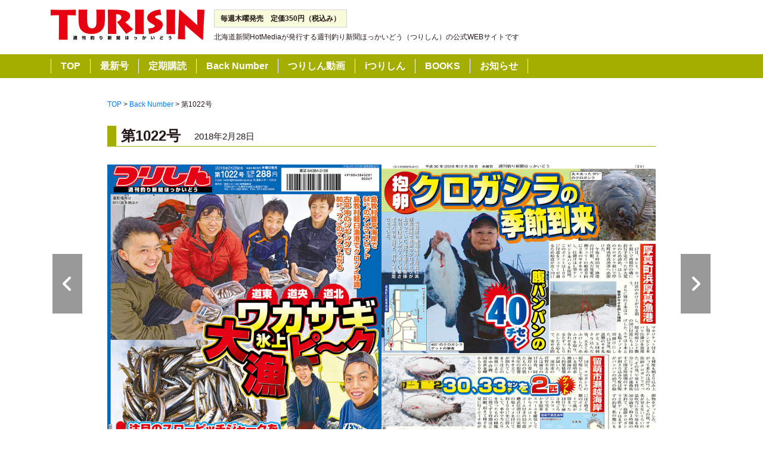

--- FILE ---
content_type: text/html; charset=UTF-8
request_url: https://turisin.jp/backnumber/backnumber-2223/
body_size: 13787
content:
<!DOCTYPE html>
<html dir="ltr" lang="ja" prefix="og: https://ogp.me/ns#">
<head>
	<meta charset="UTF-8">
	<meta http-equiv="X-UA-Compatible" content="IE=edge">
	<meta name="viewport" content="width=device-width, initial-scale=1.0">
	<title>第1022号 | つりしん</title>

		<!-- All in One SEO 4.7.5.1 - aioseo.com -->
		<meta name="description" content="主な記事●釧路市阿寒湖／氷上ワカサギいい人500匹の好釣果●砂川遊水地／氷上ワカサギ3ケタ超え●釧路市阿寒湖／" />
		<meta name="robots" content="max-image-preview:large" />
		<link rel="canonical" href="https://turisin.jp/backnumber/backnumber-2223/" />
		<meta name="generator" content="All in One SEO (AIOSEO) 4.7.5.1" />
		<meta property="og:locale" content="ja_JP" />
		<meta property="og:site_name" content="つりしん | 週刊釣り新聞ほっかいどう（つりしん）の公式ウェブサイトです" />
		<meta property="og:type" content="article" />
		<meta property="og:title" content="第1022号 | つりしん" />
		<meta property="og:description" content="主な記事●釧路市阿寒湖／氷上ワカサギいい人500匹の好釣果●砂川遊水地／氷上ワカサギ3ケタ超え●釧路市阿寒湖／" />
		<meta property="og:url" content="https://turisin.jp/backnumber/backnumber-2223/" />
		<meta property="article:published_time" content="2018-02-27T21:07:00+00:00" />
		<meta property="article:modified_time" content="2023-01-12T08:30:06+00:00" />
		<meta name="twitter:card" content="summary" />
		<meta name="twitter:title" content="第1022号 | つりしん" />
		<meta name="twitter:description" content="主な記事●釧路市阿寒湖／氷上ワカサギいい人500匹の好釣果●砂川遊水地／氷上ワカサギ3ケタ超え●釧路市阿寒湖／" />
		<script type="application/ld+json" class="aioseo-schema">
			{"@context":"https:\/\/schema.org","@graph":[{"@type":"BreadcrumbList","@id":"https:\/\/turisin.jp\/backnumber\/backnumber-2223\/#breadcrumblist","itemListElement":[{"@type":"ListItem","@id":"https:\/\/turisin.jp\/#listItem","position":1,"name":"\u5bb6","item":"https:\/\/turisin.jp\/","nextItem":"https:\/\/turisin.jp\/backnumber\/backnumber-2223\/#listItem"},{"@type":"ListItem","@id":"https:\/\/turisin.jp\/backnumber\/backnumber-2223\/#listItem","position":2,"name":"\u7b2c1022\u53f7","previousItem":"https:\/\/turisin.jp\/#listItem"}]},{"@type":"Organization","@id":"https:\/\/turisin.jp\/#organization","name":"\u3064\u308a\u3057\u3093","description":"\u9031\u520a\u91e3\u308a\u65b0\u805e\u307b\u3063\u304b\u3044\u3069\u3046\uff08\u3064\u308a\u3057\u3093\uff09\u306e\u516c\u5f0f\u30a6\u30a7\u30d6\u30b5\u30a4\u30c8\u3067\u3059","url":"https:\/\/turisin.jp\/"},{"@type":"WebPage","@id":"https:\/\/turisin.jp\/backnumber\/backnumber-2223\/#webpage","url":"https:\/\/turisin.jp\/backnumber\/backnumber-2223\/","name":"\u7b2c1022\u53f7 | \u3064\u308a\u3057\u3093","description":"\u4e3b\u306a\u8a18\u4e8b\u25cf\u91e7\u8def\u5e02\u963f\u5bd2\u6e56\uff0f\u6c37\u4e0a\u30ef\u30ab\u30b5\u30ae\u3044\u3044\u4eba500\u5339\u306e\u597d\u91e3\u679c\u25cf\u7802\u5ddd\u904a\u6c34\u5730\uff0f\u6c37\u4e0a\u30ef\u30ab\u30b5\u30ae3\u30b1\u30bf\u8d85\u3048\u25cf\u91e7\u8def\u5e02\u963f\u5bd2\u6e56\uff0f","inLanguage":"ja","isPartOf":{"@id":"https:\/\/turisin.jp\/#website"},"breadcrumb":{"@id":"https:\/\/turisin.jp\/backnumber\/backnumber-2223\/#breadcrumblist"},"image":{"@type":"ImageObject","url":"https:\/\/turisin.jp\/wp-content\/uploads\/2022\/11\/1022_1.jpg","@id":"https:\/\/turisin.jp\/backnumber\/backnumber-2223\/#mainImage","width":1000,"height":1106},"primaryImageOfPage":{"@id":"https:\/\/turisin.jp\/backnumber\/backnumber-2223\/#mainImage"},"datePublished":"2018-02-28T06:07:00+09:00","dateModified":"2023-01-12T17:30:06+09:00"},{"@type":"WebSite","@id":"https:\/\/turisin.jp\/#website","url":"https:\/\/turisin.jp\/","name":"\u3064\u308a\u3057\u3093","description":"\u9031\u520a\u91e3\u308a\u65b0\u805e\u307b\u3063\u304b\u3044\u3069\u3046\uff08\u3064\u308a\u3057\u3093\uff09\u306e\u516c\u5f0f\u30a6\u30a7\u30d6\u30b5\u30a4\u30c8\u3067\u3059","inLanguage":"ja","publisher":{"@id":"https:\/\/turisin.jp\/#organization"}}]}
		</script>
		<!-- All in One SEO -->


<!-- Google Tag Manager for WordPress by gtm4wp.com -->
<script data-cfasync="false" data-pagespeed-no-defer>
	var gtm4wp_datalayer_name = "dataLayer";
	var dataLayer = dataLayer || [];
</script>
<!-- End Google Tag Manager for WordPress by gtm4wp.com --><link rel='dns-prefetch' href='//static.addtoany.com' />
<link rel='dns-prefetch' href='//ajax.googleapis.com' />
<link rel='dns-prefetch' href='//code.jquery.com' />
<link rel='dns-prefetch' href='//cdnjs.cloudflare.com' />
<link rel="alternate" title="oEmbed (JSON)" type="application/json+oembed" href="https://turisin.jp/wp-json/oembed/1.0/embed?url=https%3A%2F%2Fturisin.jp%2Fbacknumber%2Fbacknumber-2223%2F" />
<link rel="alternate" title="oEmbed (XML)" type="text/xml+oembed" href="https://turisin.jp/wp-json/oembed/1.0/embed?url=https%3A%2F%2Fturisin.jp%2Fbacknumber%2Fbacknumber-2223%2F&#038;format=xml" />
<style id='wp-img-auto-sizes-contain-inline-css' type='text/css'>
img:is([sizes=auto i],[sizes^="auto," i]){contain-intrinsic-size:3000px 1500px}
/*# sourceURL=wp-img-auto-sizes-contain-inline-css */
</style>
<style id='wp-emoji-styles-inline-css' type='text/css'>

	img.wp-smiley, img.emoji {
		display: inline !important;
		border: none !important;
		box-shadow: none !important;
		height: 1em !important;
		width: 1em !important;
		margin: 0 0.07em !important;
		vertical-align: -0.1em !important;
		background: none !important;
		padding: 0 !important;
	}
/*# sourceURL=wp-emoji-styles-inline-css */
</style>
<style id='wp-block-library-inline-css' type='text/css'>
:root{--wp-block-synced-color:#7a00df;--wp-block-synced-color--rgb:122,0,223;--wp-bound-block-color:var(--wp-block-synced-color);--wp-editor-canvas-background:#ddd;--wp-admin-theme-color:#007cba;--wp-admin-theme-color--rgb:0,124,186;--wp-admin-theme-color-darker-10:#006ba1;--wp-admin-theme-color-darker-10--rgb:0,107,160.5;--wp-admin-theme-color-darker-20:#005a87;--wp-admin-theme-color-darker-20--rgb:0,90,135;--wp-admin-border-width-focus:2px}@media (min-resolution:192dpi){:root{--wp-admin-border-width-focus:1.5px}}.wp-element-button{cursor:pointer}:root .has-very-light-gray-background-color{background-color:#eee}:root .has-very-dark-gray-background-color{background-color:#313131}:root .has-very-light-gray-color{color:#eee}:root .has-very-dark-gray-color{color:#313131}:root .has-vivid-green-cyan-to-vivid-cyan-blue-gradient-background{background:linear-gradient(135deg,#00d084,#0693e3)}:root .has-purple-crush-gradient-background{background:linear-gradient(135deg,#34e2e4,#4721fb 50%,#ab1dfe)}:root .has-hazy-dawn-gradient-background{background:linear-gradient(135deg,#faaca8,#dad0ec)}:root .has-subdued-olive-gradient-background{background:linear-gradient(135deg,#fafae1,#67a671)}:root .has-atomic-cream-gradient-background{background:linear-gradient(135deg,#fdd79a,#004a59)}:root .has-nightshade-gradient-background{background:linear-gradient(135deg,#330968,#31cdcf)}:root .has-midnight-gradient-background{background:linear-gradient(135deg,#020381,#2874fc)}:root{--wp--preset--font-size--normal:16px;--wp--preset--font-size--huge:42px}.has-regular-font-size{font-size:1em}.has-larger-font-size{font-size:2.625em}.has-normal-font-size{font-size:var(--wp--preset--font-size--normal)}.has-huge-font-size{font-size:var(--wp--preset--font-size--huge)}.has-text-align-center{text-align:center}.has-text-align-left{text-align:left}.has-text-align-right{text-align:right}.has-fit-text{white-space:nowrap!important}#end-resizable-editor-section{display:none}.aligncenter{clear:both}.items-justified-left{justify-content:flex-start}.items-justified-center{justify-content:center}.items-justified-right{justify-content:flex-end}.items-justified-space-between{justify-content:space-between}.screen-reader-text{border:0;clip-path:inset(50%);height:1px;margin:-1px;overflow:hidden;padding:0;position:absolute;width:1px;word-wrap:normal!important}.screen-reader-text:focus{background-color:#ddd;clip-path:none;color:#444;display:block;font-size:1em;height:auto;left:5px;line-height:normal;padding:15px 23px 14px;text-decoration:none;top:5px;width:auto;z-index:100000}html :where(.has-border-color){border-style:solid}html :where([style*=border-top-color]){border-top-style:solid}html :where([style*=border-right-color]){border-right-style:solid}html :where([style*=border-bottom-color]){border-bottom-style:solid}html :where([style*=border-left-color]){border-left-style:solid}html :where([style*=border-width]){border-style:solid}html :where([style*=border-top-width]){border-top-style:solid}html :where([style*=border-right-width]){border-right-style:solid}html :where([style*=border-bottom-width]){border-bottom-style:solid}html :where([style*=border-left-width]){border-left-style:solid}html :where(img[class*=wp-image-]){height:auto;max-width:100%}:where(figure){margin:0 0 1em}html :where(.is-position-sticky){--wp-admin--admin-bar--position-offset:var(--wp-admin--admin-bar--height,0px)}@media screen and (max-width:600px){html :where(.is-position-sticky){--wp-admin--admin-bar--position-offset:0px}}

/*# sourceURL=wp-block-library-inline-css */
</style><style id='global-styles-inline-css' type='text/css'>
:root{--wp--preset--aspect-ratio--square: 1;--wp--preset--aspect-ratio--4-3: 4/3;--wp--preset--aspect-ratio--3-4: 3/4;--wp--preset--aspect-ratio--3-2: 3/2;--wp--preset--aspect-ratio--2-3: 2/3;--wp--preset--aspect-ratio--16-9: 16/9;--wp--preset--aspect-ratio--9-16: 9/16;--wp--preset--color--black: #000000;--wp--preset--color--cyan-bluish-gray: #abb8c3;--wp--preset--color--white: #ffffff;--wp--preset--color--pale-pink: #f78da7;--wp--preset--color--vivid-red: #cf2e2e;--wp--preset--color--luminous-vivid-orange: #ff6900;--wp--preset--color--luminous-vivid-amber: #fcb900;--wp--preset--color--light-green-cyan: #7bdcb5;--wp--preset--color--vivid-green-cyan: #00d084;--wp--preset--color--pale-cyan-blue: #8ed1fc;--wp--preset--color--vivid-cyan-blue: #0693e3;--wp--preset--color--vivid-purple: #9b51e0;--wp--preset--gradient--vivid-cyan-blue-to-vivid-purple: linear-gradient(135deg,rgb(6,147,227) 0%,rgb(155,81,224) 100%);--wp--preset--gradient--light-green-cyan-to-vivid-green-cyan: linear-gradient(135deg,rgb(122,220,180) 0%,rgb(0,208,130) 100%);--wp--preset--gradient--luminous-vivid-amber-to-luminous-vivid-orange: linear-gradient(135deg,rgb(252,185,0) 0%,rgb(255,105,0) 100%);--wp--preset--gradient--luminous-vivid-orange-to-vivid-red: linear-gradient(135deg,rgb(255,105,0) 0%,rgb(207,46,46) 100%);--wp--preset--gradient--very-light-gray-to-cyan-bluish-gray: linear-gradient(135deg,rgb(238,238,238) 0%,rgb(169,184,195) 100%);--wp--preset--gradient--cool-to-warm-spectrum: linear-gradient(135deg,rgb(74,234,220) 0%,rgb(151,120,209) 20%,rgb(207,42,186) 40%,rgb(238,44,130) 60%,rgb(251,105,98) 80%,rgb(254,248,76) 100%);--wp--preset--gradient--blush-light-purple: linear-gradient(135deg,rgb(255,206,236) 0%,rgb(152,150,240) 100%);--wp--preset--gradient--blush-bordeaux: linear-gradient(135deg,rgb(254,205,165) 0%,rgb(254,45,45) 50%,rgb(107,0,62) 100%);--wp--preset--gradient--luminous-dusk: linear-gradient(135deg,rgb(255,203,112) 0%,rgb(199,81,192) 50%,rgb(65,88,208) 100%);--wp--preset--gradient--pale-ocean: linear-gradient(135deg,rgb(255,245,203) 0%,rgb(182,227,212) 50%,rgb(51,167,181) 100%);--wp--preset--gradient--electric-grass: linear-gradient(135deg,rgb(202,248,128) 0%,rgb(113,206,126) 100%);--wp--preset--gradient--midnight: linear-gradient(135deg,rgb(2,3,129) 0%,rgb(40,116,252) 100%);--wp--preset--font-size--small: 13px;--wp--preset--font-size--medium: 20px;--wp--preset--font-size--large: 36px;--wp--preset--font-size--x-large: 42px;--wp--preset--spacing--20: 0.44rem;--wp--preset--spacing--30: 0.67rem;--wp--preset--spacing--40: 1rem;--wp--preset--spacing--50: 1.5rem;--wp--preset--spacing--60: 2.25rem;--wp--preset--spacing--70: 3.38rem;--wp--preset--spacing--80: 5.06rem;--wp--preset--shadow--natural: 6px 6px 9px rgba(0, 0, 0, 0.2);--wp--preset--shadow--deep: 12px 12px 50px rgba(0, 0, 0, 0.4);--wp--preset--shadow--sharp: 6px 6px 0px rgba(0, 0, 0, 0.2);--wp--preset--shadow--outlined: 6px 6px 0px -3px rgb(255, 255, 255), 6px 6px rgb(0, 0, 0);--wp--preset--shadow--crisp: 6px 6px 0px rgb(0, 0, 0);}:root { --wp--style--global--content-size: 920px;--wp--style--global--wide-size: 1000px; }:where(body) { margin: 0; }.wp-site-blocks > .alignleft { float: left; margin-right: 2em; }.wp-site-blocks > .alignright { float: right; margin-left: 2em; }.wp-site-blocks > .aligncenter { justify-content: center; margin-left: auto; margin-right: auto; }:where(.is-layout-flex){gap: 0.5em;}:where(.is-layout-grid){gap: 0.5em;}.is-layout-flow > .alignleft{float: left;margin-inline-start: 0;margin-inline-end: 2em;}.is-layout-flow > .alignright{float: right;margin-inline-start: 2em;margin-inline-end: 0;}.is-layout-flow > .aligncenter{margin-left: auto !important;margin-right: auto !important;}.is-layout-constrained > .alignleft{float: left;margin-inline-start: 0;margin-inline-end: 2em;}.is-layout-constrained > .alignright{float: right;margin-inline-start: 2em;margin-inline-end: 0;}.is-layout-constrained > .aligncenter{margin-left: auto !important;margin-right: auto !important;}.is-layout-constrained > :where(:not(.alignleft):not(.alignright):not(.alignfull)){max-width: var(--wp--style--global--content-size);margin-left: auto !important;margin-right: auto !important;}.is-layout-constrained > .alignwide{max-width: var(--wp--style--global--wide-size);}body .is-layout-flex{display: flex;}.is-layout-flex{flex-wrap: wrap;align-items: center;}.is-layout-flex > :is(*, div){margin: 0;}body .is-layout-grid{display: grid;}.is-layout-grid > :is(*, div){margin: 0;}body{font-size: var(--wp--preset--font-size--small);padding-top: 0px;padding-right: 0px;padding-bottom: 0px;padding-left: 0px;}a:where(:not(.wp-element-button)){text-decoration: underline;}:root :where(.wp-element-button, .wp-block-button__link){background-color: #32373c;border-width: 0;color: #fff;font-family: inherit;font-size: inherit;font-style: inherit;font-weight: inherit;letter-spacing: inherit;line-height: inherit;padding-top: calc(0.667em + 2px);padding-right: calc(1.333em + 2px);padding-bottom: calc(0.667em + 2px);padding-left: calc(1.333em + 2px);text-decoration: none;text-transform: inherit;}.has-black-color{color: var(--wp--preset--color--black) !important;}.has-cyan-bluish-gray-color{color: var(--wp--preset--color--cyan-bluish-gray) !important;}.has-white-color{color: var(--wp--preset--color--white) !important;}.has-pale-pink-color{color: var(--wp--preset--color--pale-pink) !important;}.has-vivid-red-color{color: var(--wp--preset--color--vivid-red) !important;}.has-luminous-vivid-orange-color{color: var(--wp--preset--color--luminous-vivid-orange) !important;}.has-luminous-vivid-amber-color{color: var(--wp--preset--color--luminous-vivid-amber) !important;}.has-light-green-cyan-color{color: var(--wp--preset--color--light-green-cyan) !important;}.has-vivid-green-cyan-color{color: var(--wp--preset--color--vivid-green-cyan) !important;}.has-pale-cyan-blue-color{color: var(--wp--preset--color--pale-cyan-blue) !important;}.has-vivid-cyan-blue-color{color: var(--wp--preset--color--vivid-cyan-blue) !important;}.has-vivid-purple-color{color: var(--wp--preset--color--vivid-purple) !important;}.has-black-background-color{background-color: var(--wp--preset--color--black) !important;}.has-cyan-bluish-gray-background-color{background-color: var(--wp--preset--color--cyan-bluish-gray) !important;}.has-white-background-color{background-color: var(--wp--preset--color--white) !important;}.has-pale-pink-background-color{background-color: var(--wp--preset--color--pale-pink) !important;}.has-vivid-red-background-color{background-color: var(--wp--preset--color--vivid-red) !important;}.has-luminous-vivid-orange-background-color{background-color: var(--wp--preset--color--luminous-vivid-orange) !important;}.has-luminous-vivid-amber-background-color{background-color: var(--wp--preset--color--luminous-vivid-amber) !important;}.has-light-green-cyan-background-color{background-color: var(--wp--preset--color--light-green-cyan) !important;}.has-vivid-green-cyan-background-color{background-color: var(--wp--preset--color--vivid-green-cyan) !important;}.has-pale-cyan-blue-background-color{background-color: var(--wp--preset--color--pale-cyan-blue) !important;}.has-vivid-cyan-blue-background-color{background-color: var(--wp--preset--color--vivid-cyan-blue) !important;}.has-vivid-purple-background-color{background-color: var(--wp--preset--color--vivid-purple) !important;}.has-black-border-color{border-color: var(--wp--preset--color--black) !important;}.has-cyan-bluish-gray-border-color{border-color: var(--wp--preset--color--cyan-bluish-gray) !important;}.has-white-border-color{border-color: var(--wp--preset--color--white) !important;}.has-pale-pink-border-color{border-color: var(--wp--preset--color--pale-pink) !important;}.has-vivid-red-border-color{border-color: var(--wp--preset--color--vivid-red) !important;}.has-luminous-vivid-orange-border-color{border-color: var(--wp--preset--color--luminous-vivid-orange) !important;}.has-luminous-vivid-amber-border-color{border-color: var(--wp--preset--color--luminous-vivid-amber) !important;}.has-light-green-cyan-border-color{border-color: var(--wp--preset--color--light-green-cyan) !important;}.has-vivid-green-cyan-border-color{border-color: var(--wp--preset--color--vivid-green-cyan) !important;}.has-pale-cyan-blue-border-color{border-color: var(--wp--preset--color--pale-cyan-blue) !important;}.has-vivid-cyan-blue-border-color{border-color: var(--wp--preset--color--vivid-cyan-blue) !important;}.has-vivid-purple-border-color{border-color: var(--wp--preset--color--vivid-purple) !important;}.has-vivid-cyan-blue-to-vivid-purple-gradient-background{background: var(--wp--preset--gradient--vivid-cyan-blue-to-vivid-purple) !important;}.has-light-green-cyan-to-vivid-green-cyan-gradient-background{background: var(--wp--preset--gradient--light-green-cyan-to-vivid-green-cyan) !important;}.has-luminous-vivid-amber-to-luminous-vivid-orange-gradient-background{background: var(--wp--preset--gradient--luminous-vivid-amber-to-luminous-vivid-orange) !important;}.has-luminous-vivid-orange-to-vivid-red-gradient-background{background: var(--wp--preset--gradient--luminous-vivid-orange-to-vivid-red) !important;}.has-very-light-gray-to-cyan-bluish-gray-gradient-background{background: var(--wp--preset--gradient--very-light-gray-to-cyan-bluish-gray) !important;}.has-cool-to-warm-spectrum-gradient-background{background: var(--wp--preset--gradient--cool-to-warm-spectrum) !important;}.has-blush-light-purple-gradient-background{background: var(--wp--preset--gradient--blush-light-purple) !important;}.has-blush-bordeaux-gradient-background{background: var(--wp--preset--gradient--blush-bordeaux) !important;}.has-luminous-dusk-gradient-background{background: var(--wp--preset--gradient--luminous-dusk) !important;}.has-pale-ocean-gradient-background{background: var(--wp--preset--gradient--pale-ocean) !important;}.has-electric-grass-gradient-background{background: var(--wp--preset--gradient--electric-grass) !important;}.has-midnight-gradient-background{background: var(--wp--preset--gradient--midnight) !important;}.has-small-font-size{font-size: var(--wp--preset--font-size--small) !important;}.has-medium-font-size{font-size: var(--wp--preset--font-size--medium) !important;}.has-large-font-size{font-size: var(--wp--preset--font-size--large) !important;}.has-x-large-font-size{font-size: var(--wp--preset--font-size--x-large) !important;}
:where(.wp-block-columns.is-layout-flex){gap: 2em;}:where(.wp-block-columns.is-layout-grid){gap: 2em;}
/*# sourceURL=global-styles-inline-css */
</style>
<style id='core-block-supports-inline-css' type='text/css'>
.wp-container-core-columns-is-layout-9d6595d7{flex-wrap:nowrap;}
/*# sourceURL=core-block-supports-inline-css */
</style>

<link rel='stylesheet' id='fontawesome-css' href='https://cdnjs.cloudflare.com/ajax/libs/font-awesome/6.1.0/css/all.min.css' type='text/css' media='all' />
<link rel='stylesheet' id='bootstrap-css' href='https://cdnjs.cloudflare.com/ajax/libs/twitter-bootstrap/4.6.1/css/bootstrap.min.css' type='text/css' media='all' />
<link rel='stylesheet' id='turisin-style-css' href='https://turisin.jp/wp-content/themes/turisin-wp-theme/style.css?ver=1.2.1' type='text/css' media='all' />
<link rel='stylesheet' id='scrollbar-css' href='https://cdnjs.cloudflare.com/ajax/libs/malihu-custom-scrollbar-plugin/3.1.5/jquery.mCustomScrollbar.min.css?ver=1.2.1' type='text/css' media='all' />
<link rel='stylesheet' id='addtoany-css' href='https://turisin.jp/wp-content/plugins/add-to-any/addtoany.min.css?ver=1.16' type='text/css' media='all' />
<link rel='stylesheet' id='wp-block-image-css' href='https://turisin.jp/wp-includes/blocks/image/style.min.css?ver=6.9' type='text/css' media='all' />
<link rel='stylesheet' id='wp-block-image-theme-css' href='https://turisin.jp/wp-includes/blocks/image/theme.min.css?ver=6.9' type='text/css' media='all' />
<link rel='stylesheet' id='wp-block-columns-css' href='https://turisin.jp/wp-includes/blocks/columns/style.min.css?ver=6.9' type='text/css' media='all' />
<link rel='stylesheet' id='wp-block-paragraph-css' href='https://turisin.jp/wp-includes/blocks/paragraph/style.min.css?ver=6.9' type='text/css' media='all' />
<!--n2css--><script type="text/javascript" id="addtoany-core-js-before">
/* <![CDATA[ */
window.a2a_config=window.a2a_config||{};a2a_config.callbacks=[];a2a_config.overlays=[];a2a_config.templates={};a2a_localize = {
	Share: "共有",
	Save: "ブックマーク",
	Subscribe: "購読",
	Email: "メール",
	Bookmark: "ブックマーク",
	ShowAll: "すべて表示する",
	ShowLess: "小さく表示する",
	FindServices: "サービスを探す",
	FindAnyServiceToAddTo: "追加するサービスを今すぐ探す",
	PoweredBy: "Powered by",
	ShareViaEmail: "メールでシェアする",
	SubscribeViaEmail: "メールで購読する",
	BookmarkInYourBrowser: "ブラウザにブックマーク",
	BookmarkInstructions: "このページをブックマークするには、 Ctrl+D または \u2318+D を押下。",
	AddToYourFavorites: "お気に入りに追加",
	SendFromWebOrProgram: "任意のメールアドレスまたはメールプログラムから送信",
	EmailProgram: "メールプログラム",
	More: "詳細&#8230;",
	ThanksForSharing: "共有ありがとうございます !",
	ThanksForFollowing: "フォローありがとうございます !"
};


//# sourceURL=addtoany-core-js-before
/* ]]> */
</script>
<script type="text/javascript" defer src="https://static.addtoany.com/menu/page.js" id="addtoany-core-js"></script>
<script type="text/javascript" src="https://ajax.googleapis.com/ajax/libs/jquery/3.6.0/jquery.min.js" id="jquery-js"></script>
<script type="text/javascript" defer src="https://turisin.jp/wp-content/plugins/add-to-any/addtoany.min.js?ver=1.1" id="addtoany-jquery-js"></script>
<script type="text/javascript" src="https://code.jquery.com/ui/1.9.2/jquery-ui.js" id="jquery-ui-js"></script>
<script type="text/javascript" src="https://cdnjs.cloudflare.com/ajax/libs/date-fns/1.28.5/date_fns.min.js" id="date-fns-js"></script>
<script type="text/javascript" src="https://cdnjs.cloudflare.com/ajax/libs/malihu-custom-scrollbar-plugin/3.1.5/jquery.mCustomScrollbar.min.js?ver=1.2.1" id="scrollbar-js" async="async" data-wp-strategy="async"></script>
<script type="text/javascript" src="https://cdnjs.cloudflare.com/ajax/libs/autosize.js/5.0.1/autosize.min.js?ver=1.2.1" id="autosize-js" async="async" data-wp-strategy="async"></script>
<link rel="https://api.w.org/" href="https://turisin.jp/wp-json/" /><link rel="alternate" title="JSON" type="application/json" href="https://turisin.jp/wp-json/wp/v2/backnumber/2223" /><link rel="EditURI" type="application/rsd+xml" title="RSD" href="https://turisin.jp/xmlrpc.php?rsd" />
<meta name="generator" content="WordPress 6.9" />
<link rel='shortlink' href='https://turisin.jp/?p=2223' />

<!-- Google Tag Manager for WordPress by gtm4wp.com -->
<!-- GTM Container placement set to footer -->
<script data-cfasync="false" data-pagespeed-no-defer>
	var dataLayer_content = {"pagePostType":"backnumber","pagePostType2":"single-backnumber","pagePostAuthor":"つりしん 編集部"};
	dataLayer.push( dataLayer_content );
</script>
<script data-cfasync="false">
(function(w,d,s,l,i){w[l]=w[l]||[];w[l].push({'gtm.start':
new Date().getTime(),event:'gtm.js'});var f=d.getElementsByTagName(s)[0],
j=d.createElement(s),dl=l!='dataLayer'?'&l='+l:'';j.async=true;j.src=
'//www.googletagmanager.com/gtm.js?id='+i+dl;f.parentNode.insertBefore(j,f);
})(window,document,'script','dataLayer','GTM-KD2ZWF8');
</script>
<!-- End Google Tag Manager for WordPress by gtm4wp.com --><noscript><style>.lazyload[data-src]{display:none !important;}</style></noscript><style>.lazyload{background-image:none !important;}.lazyload:before{background-image:none !important;}</style><link rel="icon" href="https://turisin.jp/wp-content/uploads/2024/04/cropped-TURISIN_siteicon-32x32.png" sizes="32x32" />
<link rel="icon" href="https://turisin.jp/wp-content/uploads/2024/04/cropped-TURISIN_siteicon-192x192.png" sizes="192x192" />
<link rel="apple-touch-icon" href="https://turisin.jp/wp-content/uploads/2024/04/cropped-TURISIN_siteicon-180x180.png" />
<meta name="msapplication-TileImage" content="https://turisin.jp/wp-content/uploads/2024/04/cropped-TURISIN_siteicon-270x270.png" />
</head>
<body class="wp-singular backnumber-template-default single single-backnumber postid-2223 wp-theme-turisin-wp-theme" ontouchstart>
<div id="drawer" class="ly_drawer">
	<button id="drawer-close" class="ly_drawer_close" aria-label="閉じる"></button>
	<nav class="ly_drawerNav"><ul id="menu-primary" class="list-unstyled"><li id="menu-item-4225" class="menu-item menu-item-type-post_type menu-item-object-page menu-item-home menu-item-4225"><a href="https://turisin.jp/">TOP</a></li>
<li id="menu-item-1853" class="menu-item menu-item-type-custom menu-item-object-custom menu-item-1853"><a href="/#recent">最新号</a></li>
<li id="menu-item-1855" class="menu-item menu-item-type-post_type menu-item-object-page menu-item-1855"><a href="https://turisin.jp/subscription/">定期購読</a></li>
<li id="menu-item-1858" class="menu-item menu-item-type-post_type_archive menu-item-object-backnumber menu-item-1858"><a href="https://turisin.jp/backnumber/">Back Number</a></li>
<li id="menu-item-1859" class="menu-item menu-item-type-custom menu-item-object-custom menu-item-1859"><a target="_blank" href="https://www.youtube.com/@週刊釣り新聞ほっかいどう-e3x">つりしん動画</a></li>
<li id="menu-item-1863" class="menu-item menu-item-type-post_type menu-item-object-page menu-item-1863"><a href="https://turisin.jp/i-turisin/">iつりしん</a></li>
<li id="menu-item-1861" class="menu-item menu-item-type-post_type menu-item-object-page menu-item-1861"><a href="https://turisin.jp/books/">BOOKS</a></li>
<li id="menu-item-1862" class="menu-item menu-item-type-post_type_archive menu-item-object-info menu-item-1862"><a href="https://turisin.jp/info/">お知らせ</a></li>
</ul></nav></div>
<div id="page" class="ly_page">

	<header id="site-header" class="ly_header">
		<div class="container d-flex py-3">
			<h1 class="mr-3 ly_header_siteName"><a href="https://turisin.jp/" class="d-block"><img src="[data-uri]" alt="TURISIN" width="258" height="51" data-src="https://turisin.jp/wp-content/themes/turisin-wp-theme/assets/img/TURISIN_logo.png" decoding="async" class="lazyload" data-eio-rwidth="516" data-eio-rheight="102" /><noscript><img src="https://turisin.jp/wp-content/themes/turisin-wp-theme/assets/img/TURISIN_logo.png" alt="TURISIN" width="258" height="51" data-eio="l" /></noscript></a></h1>
			<div class="mr-auto d-none d-md-block">
				<span class="ly_header_price">毎週木曜発売　定価350円（税込み）</span>
				<div class="ly_header_desc">北海道新聞HotMediaが発行する週刊釣り新聞ほっかいどう（つりしん）の公式WEBサイトです</div>
			</div>
			<button id="drawer-open" class="ly_drawer_open d-block d-sm-none" aria-label="開く"></button>
		</div>
		<nav class="bl_globalNav_wrapper d-none d-sm-block">
			<div class="container">
				<ul id="menu-primary-1" class="bl_globalNav list-unstyled"><li class="menu-item menu-item-type-post_type menu-item-object-page menu-item-home menu-item-4225"><a href="https://turisin.jp/">TOP</a></li>
<li class="menu-item menu-item-type-custom menu-item-object-custom menu-item-1853"><a href="/#recent">最新号</a></li>
<li class="menu-item menu-item-type-post_type menu-item-object-page menu-item-1855"><a href="https://turisin.jp/subscription/">定期購読</a></li>
<li class="menu-item menu-item-type-post_type_archive menu-item-object-backnumber menu-item-1858"><a href="https://turisin.jp/backnumber/">Back Number</a></li>
<li class="menu-item menu-item-type-custom menu-item-object-custom menu-item-1859"><a target="_blank" href="https://www.youtube.com/@週刊釣り新聞ほっかいどう-e3x">つりしん動画</a></li>
<li class="menu-item menu-item-type-post_type menu-item-object-page menu-item-1863"><a href="https://turisin.jp/i-turisin/">iつりしん</a></li>
<li class="menu-item menu-item-type-post_type menu-item-object-page menu-item-1861"><a href="https://turisin.jp/books/">BOOKS</a></li>
<li class="menu-item menu-item-type-post_type_archive menu-item-object-info menu-item-1862"><a href="https://turisin.jp/info/">お知らせ</a></li>
</ul>
			</div>
		</nav>
	</header>

					<nav class="ly_breadcrumb">
			<div class="container">
				<div class="row">
										<div class="col-lg-9 offset-lg-1">
											<!-- Breadcrumb NavXT 7.4.1 -->
<span property="itemListElement" typeof="ListItem"><a property="item" typeof="WebPage" title="Go to つりしん." href="https://turisin.jp" class="home" ><span property="name">TOP</span></a><meta property="position" content="1"></span> &gt; <span property="itemListElement" typeof="ListItem"><a property="item" typeof="WebPage" title="Back Numberへ移動する" href="https://turisin.jp/backnumber/" class="archive post-backnumber-archive" ><span property="name">Back Number</span></a><meta property="position" content="2"></span> &gt; <span property="itemListElement" typeof="ListItem"><span property="name" class="post post-backnumber current-item">第1022号</span><meta property="url" content="https://turisin.jp/backnumber/backnumber-2223/"><meta property="position" content="3"></span>					</div>
				</div>
			</div>
		</nav>
			
<main class="ly_main">

	<div class="container">

		<div class="row">

			<div class="col-lg-10 offset-lg-1">

				<article id="post-2223" class="post-2223 backnumber type-backnumber status-publish has-post-thumbnail hentry">
					<header class="ly_postHeader">
						<h1 class="ly_postHeader_ttl">第1022号</h1>
						<span class="ly_postHeader_date">2018年2月28日</span>
					</header>
					<div class="post-content">

						
<div class="wp-block-columns is-layout-flex wp-container-core-columns-is-layout-9d6595d7 wp-block-columns-is-layout-flex">
<div class="wp-block-column is-layout-flow wp-block-column-is-layout-flow">
<figure class="wp-block-image size-large"><img fetchpriority="high" decoding="async" width="926" height="1024" src="[data-uri]" alt="" class="wp-image-2224 lazyload"   data-src="https://turisin.jp/wp-content/uploads/2022/11/1022_1-926x1024.jpg" data-srcset="https://turisin.jp/wp-content/uploads/2022/11/1022_1-926x1024.jpg 926w, https://turisin.jp/wp-content/uploads/2022/11/1022_1-271x300.jpg 271w, https://turisin.jp/wp-content/uploads/2022/11/1022_1-136x150.jpg 136w, https://turisin.jp/wp-content/uploads/2022/11/1022_1-768x849.jpg 768w, https://turisin.jp/wp-content/uploads/2022/11/1022_1.jpg 1000w" data-sizes="auto" data-eio-rwidth="926" data-eio-rheight="1024" /><noscript><img fetchpriority="high" decoding="async" width="926" height="1024" src="https://turisin.jp/wp-content/uploads/2022/11/1022_1-926x1024.jpg" alt="" class="wp-image-2224" srcset="https://turisin.jp/wp-content/uploads/2022/11/1022_1-926x1024.jpg 926w, https://turisin.jp/wp-content/uploads/2022/11/1022_1-271x300.jpg 271w, https://turisin.jp/wp-content/uploads/2022/11/1022_1-136x150.jpg 136w, https://turisin.jp/wp-content/uploads/2022/11/1022_1-768x849.jpg 768w, https://turisin.jp/wp-content/uploads/2022/11/1022_1.jpg 1000w" sizes="(max-width: 926px) 100vw, 926px" data-eio="l" /></noscript></figure>
</div>



<div class="wp-block-column is-layout-flow wp-block-column-is-layout-flow">
<figure class="wp-block-image size-large"><img decoding="async" width="929" height="1024" src="[data-uri]" alt="" class="wp-image-2225 lazyload"   data-src="https://turisin.jp/wp-content/uploads/2022/11/1022_24-929x1024.jpg" data-srcset="https://turisin.jp/wp-content/uploads/2022/11/1022_24-929x1024.jpg 929w, https://turisin.jp/wp-content/uploads/2022/11/1022_24-272x300.jpg 272w, https://turisin.jp/wp-content/uploads/2022/11/1022_24-136x150.jpg 136w, https://turisin.jp/wp-content/uploads/2022/11/1022_24-768x846.jpg 768w, https://turisin.jp/wp-content/uploads/2022/11/1022_24.jpg 1000w" data-sizes="auto" data-eio-rwidth="929" data-eio-rheight="1024" /><noscript><img decoding="async" width="929" height="1024" src="https://turisin.jp/wp-content/uploads/2022/11/1022_24-929x1024.jpg" alt="" class="wp-image-2225" srcset="https://turisin.jp/wp-content/uploads/2022/11/1022_24-929x1024.jpg 929w, https://turisin.jp/wp-content/uploads/2022/11/1022_24-272x300.jpg 272w, https://turisin.jp/wp-content/uploads/2022/11/1022_24-136x150.jpg 136w, https://turisin.jp/wp-content/uploads/2022/11/1022_24-768x846.jpg 768w, https://turisin.jp/wp-content/uploads/2022/11/1022_24.jpg 1000w" sizes="(max-width: 929px) 100vw, 929px" data-eio="l" /></noscript></figure>
</div>
</div>



<div class="wp-block-columns is-layout-flex wp-container-core-columns-is-layout-9d6595d7 wp-block-columns-is-layout-flex">
<div class="wp-block-column is-layout-flow wp-block-column-is-layout-flow">
<p>主な記事<br>●釧路市阿寒湖／氷上ワカサギいい人500匹の好釣果<br>●砂川遊水地／氷上ワカサギ3ケタ超え<br>●釧路市阿寒湖／硫黄山川氷上ワカサギ2人で300匹<br>●札幌市さっぽろ湖／氷上ワカサギ好漁<br>●幌加内町朱鞠内湖／氷上ワカサギ3ケタ<br>●南幌町親水公園／氷上ワカサギ3ケタ目前<br>●島牧村軽臼漁港／良型交じりクロゾイ入れ食い<br>●島牧村豊平海岸／シンキングミノーでアメマスヒット<br>●古平沖／ジギングで80cmマダラ頭に五目釣り堪能<br>●剣淵町・和寒町桜岡湖／氷上ワカサギ100匹<br>●標茶町塘路湖／氷上ワカサギに大満足<br>●浜頓別町頓別川／氷上チカ3時間で200匹<br>●新篠津村しのつ湖／氷上ワカサギ1時間半で30匹<br>●岩見沢市・月形町雁里沼／氷上ワカサギ楽しめる<br>●南富良野町かなやま湖／氷上ワカサギ例年より良型釣れる<br>●石狩市茨戸川／氷上ワカサギ6人で400匹超<br>●佐呂間町サロマ湖／氷上チカいい人150匹超え<br>●厚真町浜厚真漁港／抱卵40cmクロガシラゲット<br>●留萌市瀬越海岸／抱卵クロガシラ2匹ゲット</p>
</div>



<div class="wp-block-column is-layout-flow wp-block-column-is-layout-flow">
<p>特集・連載<br>●スローピッチジャークをマスターする（上）<br>●ブラー釣りのススメ　根魚編<br>●ビックワン2017第8回　えりも町シトマン川河口海岸カジカ54.8cm<br>●続々・魚を讃える記　第8回　小檜山博氏のエッセー<br>●北海道釣魚連盟　大物誘う実績仕掛け8<br>●ポイント拡大鏡 file.84　白浜海岸（えりも町）<br>パート2<br>●洞爺湖のヒメマス　陸から釣る方法（中）</p>
</div>
</div>

						<div class="un_buy">
							<div class="col-lg-10 offset-lg-1">
											<p class="hp_cRed hp_fzL text-center font-weight-bold mb-0">※1386号以前の号は販売を中止しています。</p>
											</div>
						</div>
						<!-- /.un_buy -->

					</div>
					<!-- /.post-content -->

					<script>
					$(function() {
						// @TODO パラメータsがある場合はsearch結果のみ対象とするリンクを生成する独自関数が必要！
						let $html = `
							<div class="un_bnPrevNext">
								<div class="un_bnPrevNext_link">
									<a href="https://turisin.jp/backnumber/backnumber-2220/" rel="next"><span class="un_bnPrevNext_btn" aria-label="前へ"></span><span class="un_bnPrevNext_txt">前へ</span></a>								</div>
								<div class="un_bnPrevNext_link">
									<a href="https://turisin.jp/backnumber/backnumber-2226/" rel="prev"><span class="un_bnPrevNext_btn" aria-label="後へ"></span><span class="un_bnPrevNext_txt">後へ</span></a>								</div>
							</div>
						`;

						function clearPrevNext() {
							$('.un_bnPrevNext').remove();
						}

						function addPrevNext() {
							if (window.matchMedia('(max-width: 767px)').matches) {
								$('.un_buy').prev().before($html);
							} else if( window.matchMedia('(min-width: 768px)').matches) {
								$('.post-content').addClass('position-relative');
								$('.post-content').prepend($html);
							}
						}

						window.addEventListener('resize', function() {
							clearPrevNext();
							addPrevNext();
						});

						addPrevNext();
					});
					</script>

				</article>

			</div>

		</div>
		<!-- /.row -->
	</div>
	<!-- /.container -->

</main>

<footer class="ly_footer">

		<nav class="bl_snsLink_wrapper">
			<div class="container">
				<ul id="menu-snslinks" class="bl_snsLink list-unstyled"><li id="menu-item-984" class="menu-item menu-item-type-custom menu-item-object-custom menu-item-984"><a target="_blank" href="https://www.instagram.com/weeklyturisin/?hl=ja"><img src="[data-uri]" alt="instagram" data-src="https://turisin.jp/wp-content/uploads/2022/03/instagram.png" decoding="async" class="lazyload" data-eio-rwidth="44" data-eio-rheight="44" /><noscript><img src="https://turisin.jp/wp-content/uploads/2022/03/instagram.png" alt="instagram" data-eio="l" /></noscript></a></li>
<li id="menu-item-985" class="menu-item menu-item-type-custom menu-item-object-custom menu-item-985"><a target="_blank" href="https://www.facebook.com/fishingnewspaperhokkaido"><img src="[data-uri]" alt="" data-src="https://turisin.jp/wp-content/uploads/2022/03/facebook.png" decoding="async" class="lazyload" data-eio-rwidth="44" data-eio-rheight="44" /><noscript><img src="https://turisin.jp/wp-content/uploads/2022/03/facebook.png" alt="" data-eio="l" /></noscript></a></li>
<li id="menu-item-986" class="menu-item menu-item-type-custom menu-item-object-custom menu-item-986"><a target="_blank" href="https://twitter.com/weeklyturisin"><img src="[data-uri]" alt="" data-src="https://turisin.jp/wp-content/uploads/2023/07/logoX.png" decoding="async" class="lazyload" data-eio-rwidth="44" data-eio-rheight="44" /><noscript><img src="https://turisin.jp/wp-content/uploads/2023/07/logoX.png" alt="" data-eio="l" /></noscript></a></li>
<li id="menu-item-987" class="menu-item menu-item-type-custom menu-item-object-custom menu-item-987"><a target="_blank" href="https://www.youtube.com/user/TurisinMovingImage"><img src="[data-uri]" alt="" data-src="https://turisin.jp/wp-content/uploads/2022/03/youtube.png" decoding="async" class="lazyload" data-eio-rwidth="44" data-eio-rheight="44" /><noscript><img src="https://turisin.jp/wp-content/uploads/2022/03/youtube.png" alt="" data-eio="l" /></noscript></a></li>
</ul>
			</div>
		</nav>
		<!-- /.bl_snsLink_wrapper -->

		<nav class="bl_footerNav_wrapper">
			<div class="container">
				<ul id="menu-footer" class="bl_footerNav list-unstyled"><li id="menu-item-4226" class="menu-item menu-item-type-post_type menu-item-object-page menu-item-home menu-item-4226"><a href="https://turisin.jp/">トップページ</a></li>
<li id="menu-item-4227" class="menu-item menu-item-type-post_type menu-item-object-page menu-item-4227"><a href="https://turisin.jp/sitemap/">サイトマップ</a></li>
<li id="menu-item-263" class="menu-item menu-item-type-custom menu-item-object-custom menu-item-263"><a target="_blank" href="http://www.hotmedia.jp/profile.html">会社概要</a></li>
<li id="menu-item-264" class="menu-item menu-item-type-custom menu-item-object-custom menu-item-264"><a target="_blank" href="http://www.hotmedia.jp/cn4/privacy.html">個人情報保護について</a></li>
<li id="menu-item-265" class="menu-item menu-item-type-post_type_archive menu-item-object-info menu-item-265"><a href="https://turisin.jp/info/">お知らせ</a></li>
<li id="menu-item-249" class="menu-item menu-item-type-post_type menu-item-object-page menu-item-249"><a href="https://turisin.jp/advertisement/">広告について</a></li>
<li id="menu-item-250" class="menu-item menu-item-type-post_type menu-item-object-page menu-item-250"><a href="https://turisin.jp/contact/">お問い合わせ</a></li>
</ul>
			</div>
		</nav>

		<div class="ly_footer_bottom">
			<p class="el_copy"><small>copyright&copy;Hokkaido Shimbun Hot Media Co.,Ltd. All Rights Reserved.</small></p>
		</div>
		<!-- /.ly_footer_bottom -->

	</footer>
	<!-- /.ly_footer -->

	<button id="ToPageTop" type="button" class="el_pageTop" aria-label="ページトップへ"></button>
</div>
<script type="speculationrules">
{"prefetch":[{"source":"document","where":{"and":[{"href_matches":"/*"},{"not":{"href_matches":["/wp-*.php","/wp-admin/*","/wp-content/uploads/*","/wp-content/*","/wp-content/plugins/*","/wp-content/themes/turisin-wp-theme/*","/*\\?(.+)"]}},{"not":{"selector_matches":"a[rel~=\"nofollow\"]"}},{"not":{"selector_matches":".no-prefetch, .no-prefetch a"}}]},"eagerness":"conservative"}]}
</script>

<!-- GTM Container placement set to footer -->
<!-- Google Tag Manager (noscript) -->
				<noscript><iframe src="https://www.googletagmanager.com/ns.html?id=GTM-KD2ZWF8" height="0" width="0" style="display:none;visibility:hidden" aria-hidden="true"></iframe></noscript>
<!-- End Google Tag Manager (noscript) --><script type="text/javascript" id="eio-lazy-load-js-before">
/* <![CDATA[ */
var eio_lazy_vars = {"exactdn_domain":"","skip_autoscale":0,"threshold":0,"use_dpr":1};
//# sourceURL=eio-lazy-load-js-before
/* ]]> */
</script>
<script type="text/javascript" src="https://turisin.jp/wp-content/plugins/ewww-image-optimizer/includes/lazysizes.min.js?ver=812" id="eio-lazy-load-js" async="async" data-wp-strategy="async"></script>
<script type="text/javascript" src="https://turisin.jp/wp-content/themes/turisin-wp-theme/assets/js/common.js?ver=1769233268" id="common-js-js"></script>
<script id="wp-emoji-settings" type="application/json">
{"baseUrl":"https://s.w.org/images/core/emoji/17.0.2/72x72/","ext":".png","svgUrl":"https://s.w.org/images/core/emoji/17.0.2/svg/","svgExt":".svg","source":{"concatemoji":"https://turisin.jp/wp-includes/js/wp-emoji-release.min.js?ver=6.9"}}
</script>
<script type="module">
/* <![CDATA[ */
/*! This file is auto-generated */
const a=JSON.parse(document.getElementById("wp-emoji-settings").textContent),o=(window._wpemojiSettings=a,"wpEmojiSettingsSupports"),s=["flag","emoji"];function i(e){try{var t={supportTests:e,timestamp:(new Date).valueOf()};sessionStorage.setItem(o,JSON.stringify(t))}catch(e){}}function c(e,t,n){e.clearRect(0,0,e.canvas.width,e.canvas.height),e.fillText(t,0,0);t=new Uint32Array(e.getImageData(0,0,e.canvas.width,e.canvas.height).data);e.clearRect(0,0,e.canvas.width,e.canvas.height),e.fillText(n,0,0);const a=new Uint32Array(e.getImageData(0,0,e.canvas.width,e.canvas.height).data);return t.every((e,t)=>e===a[t])}function p(e,t){e.clearRect(0,0,e.canvas.width,e.canvas.height),e.fillText(t,0,0);var n=e.getImageData(16,16,1,1);for(let e=0;e<n.data.length;e++)if(0!==n.data[e])return!1;return!0}function u(e,t,n,a){switch(t){case"flag":return n(e,"\ud83c\udff3\ufe0f\u200d\u26a7\ufe0f","\ud83c\udff3\ufe0f\u200b\u26a7\ufe0f")?!1:!n(e,"\ud83c\udde8\ud83c\uddf6","\ud83c\udde8\u200b\ud83c\uddf6")&&!n(e,"\ud83c\udff4\udb40\udc67\udb40\udc62\udb40\udc65\udb40\udc6e\udb40\udc67\udb40\udc7f","\ud83c\udff4\u200b\udb40\udc67\u200b\udb40\udc62\u200b\udb40\udc65\u200b\udb40\udc6e\u200b\udb40\udc67\u200b\udb40\udc7f");case"emoji":return!a(e,"\ud83e\u1fac8")}return!1}function f(e,t,n,a){let r;const o=(r="undefined"!=typeof WorkerGlobalScope&&self instanceof WorkerGlobalScope?new OffscreenCanvas(300,150):document.createElement("canvas")).getContext("2d",{willReadFrequently:!0}),s=(o.textBaseline="top",o.font="600 32px Arial",{});return e.forEach(e=>{s[e]=t(o,e,n,a)}),s}function r(e){var t=document.createElement("script");t.src=e,t.defer=!0,document.head.appendChild(t)}a.supports={everything:!0,everythingExceptFlag:!0},new Promise(t=>{let n=function(){try{var e=JSON.parse(sessionStorage.getItem(o));if("object"==typeof e&&"number"==typeof e.timestamp&&(new Date).valueOf()<e.timestamp+604800&&"object"==typeof e.supportTests)return e.supportTests}catch(e){}return null}();if(!n){if("undefined"!=typeof Worker&&"undefined"!=typeof OffscreenCanvas&&"undefined"!=typeof URL&&URL.createObjectURL&&"undefined"!=typeof Blob)try{var e="postMessage("+f.toString()+"("+[JSON.stringify(s),u.toString(),c.toString(),p.toString()].join(",")+"));",a=new Blob([e],{type:"text/javascript"});const r=new Worker(URL.createObjectURL(a),{name:"wpTestEmojiSupports"});return void(r.onmessage=e=>{i(n=e.data),r.terminate(),t(n)})}catch(e){}i(n=f(s,u,c,p))}t(n)}).then(e=>{for(const n in e)a.supports[n]=e[n],a.supports.everything=a.supports.everything&&a.supports[n],"flag"!==n&&(a.supports.everythingExceptFlag=a.supports.everythingExceptFlag&&a.supports[n]);var t;a.supports.everythingExceptFlag=a.supports.everythingExceptFlag&&!a.supports.flag,a.supports.everything||((t=a.source||{}).concatemoji?r(t.concatemoji):t.wpemoji&&t.twemoji&&(r(t.twemoji),r(t.wpemoji)))});
//# sourceURL=https://turisin.jp/wp-includes/js/wp-emoji-loader.min.js
/* ]]> */
</script>
</body>
</html>


--- FILE ---
content_type: text/css
request_url: https://turisin.jp/wp-content/themes/turisin-wp-theme/style.css?ver=1.2.1
body_size: 6532
content:
/*
Theme Name: turisin-wp-theme
Theme URL:
Description:
Author:
Version: 1.2.1
Tags:
License:
License URI:
*/
.wp-block-button__link {
  text-decoration: none;
  border-radius: 4px;
  opacity: 1;
  font-family: inherit;
  display: inline-block;
  padding: 10px 1.5em;
  line-height: 1;
}
.wp-block-button__link:hover {
  text-decoration: none;
}
.wp-block-button.is-style-arrow .wp-block-button__link {
  display: flex;
  align-items: center;
  color: #333;
  background-color: transparent;
  border: solid 2px #333;
  font-weight: 800;
  text-decoration: none;
  transition: all 0.1s ease;
}
.wp-block-button.is-style-arrow .wp-block-button__link::after {
  content: '';
  width: 0.6em;
  height: 0.6em;
  border-style: solid;
  border-width: 2px 2px 0 0;
  border-color: #333;
  transform: rotate(45deg);
  margin-left: 0.5em;
}
.wp-block-button.is-style-arrow .wp-block-button__link:hover {
  background-color: #333;
  color: #fff;
}
.wp-block-button.is-style-arrow .wp-block-button__link:hover::after {
  border-color: #fff;
}
.wp-block-button.is-style-buy .wp-block-button__link {
  display: flex;
  align-items: center;
  background-color: transparent;
  color: #e60012;
  border: solid 2px #e60012;
  font-weight: 800;
  transition: all 0.1s ease;
  text-decoration: none;
}
.wp-block-button.is-style-buy .wp-block-button__link::before {
  content: '';
  width: 0;
  height: 0;
  border-style: solid;
  border-color: transparent transparent transparent #e60012;
  border-width: 6.5px 0 6.5px 13px;
  margin-right: 0.5em;
}
.wp-block-button.is-style-buy .wp-block-button__link:hover {
  background-color: #e60012;
  color: #fff;
}
.wp-block-button.is-style-buy .wp-block-button__link:hover::before {
  border-color: transparent transparent transparent #fff;
}
.wp-block-image figcaption {
  text-align: left !important;
}
@media only screen and (min-width: 768px) {
  .wp-block-columns {
    column-gap: 1.5em;
  }
}
body {
  color: #231815;
  font-family: 'Hiragino Kaku Gothic Pro', 'ヒラギノ角ゴ ProN', 'Meiryo', 'メイリオ', sans-serif;
  background: #fff;
}
a,
img {
  vertical-align: top;
}
a > img {
  transition: opacity 0.2s ease;
}
@media (hover: hover) {
  a:any-link:hover {
    opacity: 0.8;
  }
  button:enabled:hover {
    opacity: 0.8;
  }
}
.hp_cRed {
  color: #e60012 !important;
}
.hp_cBlue {
  color: #0063ae !important;
}
.hp_cGreen {
  color: #a3ae00 !important;
}
.hp_cOrange {
  color: #dc691d !important;
}
.hp_cWhite {
  color: #fff !important;
}
.hp_bgcRed {
  background-color: #e60012 !important;
}
.hp_bgcBlue {
  background-color: #0063ae !important;
}
.hp_bgcGreen {
  background-color: #a3ae00 !important;
}
.hp_bgcOrange {
  background-color: #dc691d !important;
}
.hp_bgcLightGray {
  background-color: #ebebeb !important;
}
.hp_bgcWhite {
  background-color: #fff !important;
}
.hp_fzS {
  font-size: 14px;
  font-size: 0.875rem;
}
.hp_fzM {
  font-size: 16px;
  font-size: 1rem;
}
.hp_fzL {
  font-size: 18px;
  font-size: 1.125rem;
}
.hp_fzXL {
  font-size: 20px;
  font-size: 1.25rem;
}
.hp_fz2L {
  font-size: 22px;
  font-size: 1.375rem;
}
.hp_fz3L {
  font-size: 24px;
  font-size: 1.5rem;
}
.hp_fwB {
  font-weight: bold !important;
}
.hp_lineClamp-1,
.hp_lineClamp-2,
.hp_lineClamp-3,
.hp_lineClamp-sm-1,
.hp_lineClamp-sm-2,
.hp_lineClamp-sm-3,
.hp_lineClamp-md-1,
.hp_lineClamp-md-2,
.hp_lineClamp-md-3,
.hp_lineClamp-lg-1,
.hp_lineClamp-lg-2,
.hp_lineClamp-lg-3,
.hp_lineClamp-xl-1,
.hp_lineClamp-xl-2,
.hp_lineClamp-xl-3 {
  width: 100%;
  display: -webkit-box;
  -webkit-box-orient: vertical;
  overflow: hidden;
}
.hp_lineClamp-1 {
  -webkit-line-clamp: 1;
}
.hp_lineClamp-2 {
  -webkit-line-clamp: 2;
}
.hp_lineClamp-3 {
  -webkit-line-clamp: 3;
}
@media only screen and (min-width: 576px) {
  .hp_lineClamp-sm-1 {
    -webkit-line-clamp: 1;
  }
}
@media only screen and (min-width: 576px) {
  .hp_lineClamp-sm-2 {
    -webkit-line-clamp: 2;
  }
}
@media only screen and (min-width: 576px) {
  .hp_lineClamp-sm-3 {
    -webkit-line-clamp: 3;
  }
}
@media only screen and (min-width: 768px) {
  .hp_lineClamp-md-1 {
    -webkit-line-clamp: 1;
  }
}
@media only screen and (min-width: 768px) {
  .hp_lineClamp-md-2 {
    -webkit-line-clamp: 2;
  }
}
@media only screen and (min-width: 768px) {
  .hp_lineClamp-md-3 {
    -webkit-line-clamp: 3;
  }
}
@media only screen and (min-width: 992px) {
  .hp_lineClamp-lg-1 {
    -webkit-line-clamp: 1;
  }
}
@media only screen and (min-width: 992px) {
  .hp_lineClamp-lg-2 {
    -webkit-line-clamp: 2;
  }
}
@media only screen and (min-width: 992px) {
  .hp_lineClamp-lg-3 {
    -webkit-line-clamp: 3;
  }
}
@media only screen and (min-width: 1200px) {
  .hp_lineClamp-xl-1 {
    -webkit-line-clamp: 1;
  }
}
@media only screen and (min-width: 1200px) {
  .hp_lineClamp-xl-2 {
    -webkit-line-clamp: 2;
  }
}
@media only screen and (min-width: 1200px) {
  .hp_lineClamp-xl-3 {
    -webkit-line-clamp: 3;
  }
}
.hp_anime_blink {
  animation: blink 1.5s infinite alternate;
}
@keyframes blink {
  0% {
    opacity: 0;
  }
  100% {
    opacity: 1;
  }
}
.el_badge {
  display: inline-block;
  padding: 0.2em;
  white-space: nowrap;
  line-height: 1;
  font-size: 14px;
  font-size: 0.875rem;
  font-weight: 700;
}
.el_badge.el_badge__default {
  background-color: #14a0a3;
  color: #fff;
}
.el_badge.el_badge__dx {
  background-color: #a38f29;
  color: #fff;
}
.el_badge.el_badge__free {
  background-color: #e43110;
  color: #fff;
}
.el_badge.el_badge__pm {
  background-color: #172a88;
  color: #efaf00;
}
.el_badge.el_badge__new {
  color: #ff1d1d;
}
.el_btn {
  display: inline-block;
  white-space: nowrap;
  padding: 0.5em 1.2em;
  font-weight: 700;
  cursor: pointer;
  line-height: 1;
  -webkit-appearance: none;
          appearance: none;
  border: none;
  outline: none;
}
.el_btn__fzS {
  font-size: 14px;
  font-size: 0.875rem;
}
.el_btn__fzM {
  font-size: 16px;
  font-size: 1rem;
}
.el_btn__fzL {
  font-size: 18px;
  font-size: 1.125rem;
}
.el_btn__dBlock {
  display: block;
  text-align: center;
}
.el_btn__outline {
  border-style: solid;
  border-width: 2px;
  border-radius: 4px;
}
.el_btn__cRed {
  border-color: #e60012;
  color: #e60012;
  transition: all 0.2s ease;
}
.el_btn__cRed:hover {
  background-color: #e60012;
  color: #fff;
  text-decoration: none;
}
.el_btn__cBlue {
  border-color: #0063ae;
  color: #fff;
  transition: all 0.2s ease;
  background-color: #0063ae;
}
.el_btn__cBlue:hover {
  background-color: #00467b;
  color: #0063ae;
  text-decoration: none;
}
.el_btn__cGray {
  border-color: #231815;
  color: #231815;
  transition: all 0.2s ease;
}
.el_btn__cGray:hover {
  background-color: #231815;
  color: #fff;
  text-decoration: none;
}
.el_btn__chevronR::after {
  content: '\f054';
  font-family: 'Font Awesome 6 Free';
  font-weight: 900;
  margin-left: 0.5em;
}
.el_btn__chevronL::before {
  content: '\f054';
  font-family: 'Font Awesome 6 Free';
  font-weight: 900;
  margin-right: 0.5em;
}
.el_btn__buy {
  display: flex;
  align-items: center;
  background-color: transparent;
  color: #e60012;
  border: solid 2px #e60012;
  font-weight: 800;
  transition: all 0.1s ease;
  text-decoration: none;
  border-radius: 4px;
}
.el_btn__buy::before {
  content: '';
  width: 0;
  height: 0;
  border-style: solid;
  border-color: transparent transparent transparent #e60012;
  border-width: 6.5px 0 6.5px 13px;
  margin-right: 0.5em;
}
.el_btn__buy:hover {
  background-color: #e60012;
  color: #fff;
  text-decoration: none;
}
.el_btn__buy:hover::before {
  border-color: transparent transparent transparent #fff;
}
.el_copy {
  font-size: 12px;
  font-family: 'Century Gothic', sans-serif;
  margin: 0;
}
.el_pageTop {
  position: fixed;
  right: 5vw;
  bottom: 80px;
  border-radius: 6px;
  background: #898989;
  color: #fff;
  display: block;
  width: 50px;
  height: 50px;
  border: none;
  transition: opacity 0.2s ease-in;
}
.el_pageTop:hover {
  opacity: 0.7;
}
.el_pageTop::before {
  content: '';
  width: 20px;
  height: 20px;
  border-top: solid 3px #fff;
  border-left: solid 3px #fff;
  position: absolute;
  top: 50%;
  left: 50%;
  transform: translate(-50%, -10%) rotate(45deg);
  transform-origin: center;
}
.el_tag {
  display: inline-block;
  background-color: #0000f0;
  color: #fff;
  position: relative;
  line-height: 1;
  padding: 0.3em 1em 0.15em;
  --dimple: 5px;
  -webkit-clip-path: polygon(0 0, var(--dimple) 50%, 0% 100%, calc(100% - var(--dimple)) 100%, 100% 50%, calc(100% - var(--dimple)) 0%);
          clip-path: polygon(0 0, var(--dimple) 50%, 0% 100%, calc(100% - var(--dimple)) 100%, 100% 50%, calc(100% - var(--dimple)) 0%);
}
.el_tag:any-link {
  color: #fff;
  text-decoration: none;
}
.el_tag.el_tag__sm {
  font-size: small;
}
.el_tag.el_tag__md {
  font-size: normal;
}
.el_tag.el_tag__lg {
  font-size: large;
}
.el_pageTtl,
.el_secHeading {
  font-weight: bold;
  border-bottom: solid 1px #a3ae00;
  border-left: solid 8px #a3ae00;
  padding: 0.2em 0 0.2em 0.5em;
  font-size: 24px;
  font-size: 1.5rem;
}
.el_sideHeading {
  font-weight: bold;
  border-bottom: solid 1px #a3ae00;
  border-left: solid 8px #a3ae00;
  padding: 0.2em 0 0.2em 0.5em;
  font-size: 18px;
  font-size: 1.125rem;
}
.ly_breadcrumb {
  background-color: #efefef;
  font-size: 12px;
  font-size: 0.75rem;
  margin-bottom: 8px;
}
@media only screen and (min-width: 992px) {
  .ly_breadcrumb {
    margin-top: 35px;
    margin-bottom: 27px;
    background-color: inherit;
  }
}
.ly_drawer {
  background: #a3ae00;
  position: fixed;
  top: 0;
  right: 0;
  z-index: 9999;
  height: 100%;
  width: 320px;
  transform: translateX(320px);
  transition: transform 0.2s ease-in;
}
.ly_drawer.is-opened {
  transform: translateX(0);
}
.ly_drawerNav {
  width: auto;
  padding-top: 77px;
}
.ly_drawerNav > ul {
  text-align: center;
}
.ly_drawerNav > ul > li {
  margin-bottom: 20px;
}
.ly_drawerNav > ul > li > a {
  color: #fff;
  font-weight: 600;
  font-size: 18px;
  font-size: 1.125rem;
}
.ly_drawer_open {
  background: #a3ae00;
  border: none;
  width: 60px;
  height: 50px;
  border-radius: 0 0 6px 6px;
  position: absolute;
  right: 15px;
  top: 0;
  transition: opcity 0.2s ease-in;
}
.ly_drawer_open:hover {
  opacity: 0.7;
}
.ly_drawer_open::before {
  content: '';
  display: block;
  border-top: solid 3px #fff;
  border-bottom: solid 3px #fff;
  width: 44px;
  height: 28px;
  position: absolute;
  top: 50%;
  left: 50%;
  transform: translate(-50%, -50%);
}
.ly_drawer_open::after {
  content: '';
  display: block;
  width: 44px;
  height: 3px;
  background: #fff;
  position: absolute;
  top: 50%;
  left: 50%;
  transform: translate(-50%, -50%);
}
.ly_drawer_close {
  display: block;
  width: 28px;
  height: 28px;
  position: absolute;
  right: 21px;
  top: 21px;
  background: transparent;
  border: none;
  transition: opacity 0.2s ease-in;
}
.ly_drawer_close:hover {
  opacity: 0.7;
}
.ly_drawer_close::before,
.ly_drawer_close::after {
  content: '';
  display: block;
  width: 100%;
  height: 3px;
  background: #fff;
  position: absolute;
  top: 50%;
  left: 50%;
  transform-origin: center;
  border-radius: 4px;
}
.ly_drawer_close::before {
  transform: translate(-50%, -50%) rotate(45deg);
}
.ly_drawer_close::after {
  transform: translate(-50%, -50%) rotate(-45deg);
}
.ly_footer_bottom {
  width: 100%;
  background: #a3ae00;
  text-align: center;
  color: #fff;
  padding: 0.5em 0;
}
.ly_header_siteName {
  width: 145px;
  height: auto;
  line-height: inherit;
  font-size: inherit;
  transition: opacity 0.2s ease-in;
}
@media only screen and (min-width: 768px) {
  .ly_header_siteName {
    width: auto;
    max-width: 258px;
  }
}
.ly_header_siteName:hover {
  opacity: 0.6;
}
.ly_header_price {
  font-size: 12px;
  font-size: 0.75rem;
  background: #f9fbdd;
  border: 1px solid #d2d2d2;
  display: inline-block;
  padding: 5px 10px;
  font-weight: 800;
  margin-bottom: 7px;
}
.ly_header_desc {
  font-size: 12px;
  font-size: 0.75rem;
}
.ly_main {
  padding-bottom: 50px;
}
.ly_page {
  position: relative;
}
.ly_postHeader {
  display: flex;
  width: 100%;
  align-items: center;
  border-style: solid;
  border-width: 0 0 1px 15px;
  border-color: #a3ae00;
  padding: 5px 8px;
  margin-bottom: 30px;
}
.ly_postHeader_ttl {
  line-height: 1;
  margin-bottom: 0;
  font-size: 18px;
  font-size: 1.125rem;
  font-weight: bold;
}
@media only screen and (min-width: 992px) {
  .ly_postHeader_ttl {
    font-size: 24px;
    font-size: 1.5rem;
  }
}
.ly_postHeader_date {
  line-height: 1;
  font-size: 14px;
  font-size: 0.875rem;
  margin-left: 1.5em;
}
@media only screen and (min-width: 992px) {
  .ly_postHeader_date {
    font-size: 15px;
    font-size: 0.9375rem;
  }
}
.bl_footerNav_wrapper {
  position: relative;
  padding-bottom: 3em;
}
.bl_footerNav {
  display: flex;
  justify-content: center;
  flex-wrap: wrap;
}
.bl_footerNav > li {
  margin-bottom: 10px;
}
.bl_footerNav > li > a {
  color: #231815;
  white-space: nowrap;
  font-size: 14px;
  font-size: 0.875rem;
  font-weight: 900;
  padding: 0 1em;
}
.bl_globalNav_wrapper {
  background: #a3ae00;
}
.bl_globalNav {
  display: flex;
  padding: 0.5em 0;
  margin: 0;
}
.bl_globalNav > li {
  border-left: solid 1px #fff;
}
.bl_globalNav > li:last-child {
  border-right: solid 1px #fff;
}
.bl_globalNav > li > a {
  color: #fff;
  padding: 0 1em;
  font-weight: 600;
  font-size: 12px;
  font-size: 0.75rem;
  white-space: nowrap;
}
@media only screen and (min-width: 992px) {
  .bl_globalNav > li > a {
    font-size: 16px;
    font-size: 1rem;
  }
}
.bl_postList {
  list-style: none;
  padding: 0;
  display: grid;
}
.bl_postList.bl_postList__lg {
  grid-template-columns: repeat(1, 1fr);
  gap: 10px;
}
.bl_postList.bl_postList__md {
  grid-template-columns: repeat(2, 1fr);
}
@media only screen and (min-width: 992px) {
  .bl_postList.bl_postList__md {
    grid-template-columns: repeat(2, 1fr);
    gap: 10px;
  }
}
.bl_postList.bl_postList__sm {
  grid-template-columns: repeat(2, 1fr);
  gap: 10px;
}
@media only screen and (min-width: 992px) {
  .bl_postList.bl_postList__sm {
    grid-template-columns: repeat(4, 1fr);
  }
}
.bl_postList.bl_postList__sm .bl_post_ttl {
  font-size: 14px;
  font-size: 0.875rem;
  font-weight: bold;
}
.category-turitenbyo .bl_postList > li > a {
  display: flex;
  width: 100%;
  align-items: center;
  background-color: #e9e9e9;
  border-radius: 2px;
  padding: 1em;
  color: #231815;
  column-gap: 15px;
}
.category-turitenbyo .bl_postList_num {
  width: 30px;
  height: 30px;
  display: flex;
  align-items: center;
  justify-content: center;
  background-color: #231815;
  color: #fff;
  font-weight: normal;
  border-radius: 50%;
  line-height: 1;
}
.bl_post_imgWrapper {
  background-color: #eee;
  aspect-ratio: 16/9;
  overflow: hidden;
  display: grid;
  place-items: center;
}
.bl_post_img {
  max-width: 100%;
  height: 100%;
  object-fit: cover;
}
.bl_post_ttl {
  color: #111;
}
.bl_frontPostList {
  list-style: none;
  margin: 0;
  padding: 0;
  display: grid;
  grid-template-columns: repeat(2, 1fr);
}
@media only screen and (min-width: 992px) {
  .bl_frontPostList {
    gap: 10px;
  }
}
.bl_frontPostList > li:nth-of-type(3) {
  grid-area: 2/1/3/3;
}
.bl_linkBnrList {
  list-style: none;
  margin: 0;
  padding: 0;
  display: grid;
  grid-template-columns: repeat(2, 1fr);
  gap: 10px;
}
.bl_linkBnr {
  display: block;
  width: 100%;
  aspect-ratio: 1/1;
  border: solid 1px #ddd;
  display: flex;
  flex-direction: column;
  justify-content: center;
  padding: 10px;
  border-radius: 4px;
  box-sizing: border-box;
}
.bl_linkBnr > img {
  object-fit: contain;
  max-width: 100%;
  max-height: 100%;
}
.bl_featureList {
  list-style: none;
  margin: 0;
  padding: 0;
}
.bl_featureList > li:not(:last-of-type) {
  margin-bottom: 10px;
}
.bl_feature > a {
  display: block;
  position: relative;
}
.bl_feature_img {
  max-width: 100%;
  height: auto;
}
.bl_feature_ttl {
  position: absolute;
  bottom: 0;
  left: 50%;
  width: 100%;
  transform: translateX(-50%);
  background: rgba(255,255,255,0.8);
  padding: 10px;
  color: #111;
  font-weight: bold;
}
.bl_panel {
  display: block;
  position: relative;
}
.bl_panel_header {
  background-color: #898989;
  padding: 0.2em;
}
.bl_panel_body {
  border-style: solid;
  border-width: 1px;
  border-color: #898989;
  padding: 0.4em;
}
.bl_search {
  padding: 30px 0;
}
.bl_search_ttl {
  font-weight: bold;
  text-align: center;
  margin-bottom: 0.3em;
}
.bl_search_form {
  display: flex;
  justify-content: center;
}
.bl_search_input {
  border: solid 1px #0063ae;
  padding: 0.4em;
  margin: 0;
  border-radius: 4px 0 0 4px;
  min-width: 15em;
  font-family: 'Font Awesome 6 Free';
  font-weight: 900;
  font-style: normal;
  text-decoration: inherit;
}
.bl_search_submit {
  border: solid 1px #0063ae;
  background: #0063ae;
  color: #fff;
  padding: 0.4em 1em;
  margin: 0;
  border-radius: 0 4px 4px 0;
}
.bl_snsLink_wrapper {
  margin-bottom: 3em;
  position: relative;
}
.bl_snsLink {
  display: flex;
  justify-content: center;
  padding: 1em;
}
.bl_snsLink > li {
  padding: 0 1em;
}
.bl_snsLink > li > a {
  transition: opacity 0.3s ease;
}
.bl_snsLink > li > a:hover {
  opacity: 0.8;
}
@media only screen and (min-width: 576px) {
  .un_feeTable > table {
    width: auto !important;
  }
}
.un_feeTable > table > thead {
  border-width: 1px;
  display: none;
}
@media only screen and (min-width: 576px) {
  .un_feeTable > table > thead {
    display: table-header-group;
  }
}
.un_feeTable > table > tbody > tr > td {
  display: block;
  font-weight: bold;
  border-top: none;
}
@media only screen and (min-width: 576px) {
  .un_feeTable > table > tbody > tr > td {
    display: table-cell;
    font-weight: normal;
  }
}
.un_feeTable > table > tbody > tr > td:last-child {
  margin-bottom: 1.5em;
}
@media only screen and (min-width: 576px) {
  .un_feeTable > table > tbody > tr > td:nth-child(3),
  .un_feeTable > table > tbody > tr > td:nth-child(4) {
    text-align: right;
  }
}
.un_feeTable > table > tbody > tr > td:first-child {
  background: #898989;
  color: #fff;
  border: solid 1px #000;
}
@media only screen and (min-width: 576px) {
  .un_feeTable > table > tbody > tr > td:first-child {
    background: inherit;
    color: inherit;
  }
}
.un_feeTable > table > tbody > tr > td:nth-child(2) {
  display: none;
}
@media only screen and (min-width: 576px) {
  .un_feeTable > table > tbody > tr > td:nth-child(2) {
    display: table-cell;
  }
}
.un_feeTable > table > tbody > tr > td:nth-child(3),
.un_feeTable > table > tbody > tr > td:nth-child(4) {
  display: flex;
  justify-content: space-between;
}
@media only screen and (min-width: 576px) {
  .un_feeTable > table > tbody > tr > td:nth-child(3),
  .un_feeTable > table > tbody > tr > td:nth-child(4) {
    display: table-cell;
  }
}
.un_feeTable > table > tbody > tr > td:nth-child(3)::before {
  content: 'モノクロ';
}
@media only screen and (min-width: 576px) {
  .un_feeTable > table > tbody > tr > td:nth-child(3)::before {
    content: '';
  }
}
.un_feeTable > table > tbody > tr > td:nth-child(4)::before {
  content: 'カラー（色代含む）';
}
@media only screen and (min-width: 576px) {
  .un_feeTable > table > tbody > tr > td:nth-child(4)::before {
    content: '';
  }
}
.un_feeTable > figcaption {
  display: none;
}
@media only screen and (min-width: 576px) {
  .un_feeTable > figcaption {
    display: block;
    text-align: left;
    font-size: 16px;
    font-size: 1rem;
    margin-top: 4px;
  }
}
.un_bnList {
  display: flex;
  flex-wrap: wrap;
}
.un_bnList > li {
  margin-bottom: 50px;
  height: auto;
}
@media only screen and (min-width: 576px) {
  .un_bnList > li {
    width: calc((100% - ((2 - 1) * 30px) ) / 2);
    margin-bottom: 80px;
  }
  .un_bnList > li:nth-child(odd) {
    margin-right: 30px;
  }
}
@media only screen and (min-width: 768px) {
  .un_bnList > li {
    width: calc((100% - ((3 - 1) * 30px) ) / 3);
  }
  .un_bnList > li:nth-child(odd) {
    margin-right: inherit;
  }
  .un_bnList > li:not(:nth-child(3n)) {
    margin-right: 30px;
  }
}
@media only screen and (min-width: 1200px) {
  .un_bnList > li {
    width: calc((100% - ((4 - 1) * 30px) ) / 4);
  }
  .un_bnList > li:not(:nth-child(3n)) {
    margin-right: inherit;
  }
  .un_bnList > li:not(:nth-child(4n)) {
    margin-right: 30px;
  }
}
.bl_bn {
  width: 100%;
  height: 100%;
}
@media only screen and (min-width: 576px) {
  .bl_bn {
    display: flex;
    flex-direction: column;
  }
}
.bl_bn_header {
  display: flex;
  width: 100%;
  justify-content: space-between;
  align-items: center;
  border-style: solid;
  border-width: 0 0 1px 15px;
  border-color: #a3ae00;
  padding: 5px 0 5px 8px;
  margin-bottom: 1.1em;
}
.bl_bn_ttl {
  margin: 0;
  line-height: 1;
  font-weight: bold;
  font-size: 16px;
  font-size: 1rem;
  white-space: nowrap;
}
.bl_bn_ttl > a {
  color: #231815;
}
.bl_bn_date {
  font-size: 12px;
  font-size: 0.75rem;
  white-space: nowrap;
}
.bl_bn_cont {
  display: flex;
  margin-bottom: 13px;
}
@media only screen and (min-width: 576px) {
  .bl_bn_cont {
    display: block;
  }
}
.bl_bn_thumb {
  margin-bottom: 0.5em;
  margin-right: 13px;
  width: 100px;
  flex: 1 0 100px;
  border: solid 1px #ccc;
  padding: 1px;
}
@media only screen and (min-width: 576px) {
  .bl_bn_thumb {
    display: inherit;
    width: auto;
    margin-right: 0;
    margin-bottom: 1em;
  }
}
.bl_bn_thumb > a {
  display: block;
}
.bl_bn_thumb > a > img {
  max-width: 100%;
  height: auto;
}
.bl_bn_exp {
  font-size: 13px;
  font-size: 0.8125rem;
  margin-bottom: 0.5em;
}
.bl_bn_footer {
  display: flex;
  justify-content: center;
}
@media only screen and (min-width: 576px) {
  .bl_bn_footer {
    margin-top: auto;
  }
}
.un_buy {
  background: #ededed;
  padding-top: 2em;
  padding-bottom: 2em;
}
.un_buy_tel {
  font-size: 24px;
  font-size: 1.5rem;
  border: solid 2px #999;
  text-align: center;
  line-height: 1;
  padding: 0.5em;
}
.un_bnPrevNext {
  display: flex;
  width: 100%;
  justify-content: center;
  gap: 10%;
  margin-bottom: 2rem;
}
@media only screen and (min-width: 768px) {
  .un_bnPrevNext {
    position: absolute;
    justify-content: space-between;
    width: 120%;
    left: 50%;
    top: 150px;
    transform: translateX(-50%);
    margin-bottom: 0;
    gap: initial;
  }
}
.un_bnPrevNext_link {
  min-width: 100px;
}
@media only screen and (min-width: 768px) {
  .un_bnPrevNext_link {
    min-width: 0;
  }
}
.un_bnPrevNext_link > a {
  display: flex;
  align-items: center;
  gap: 10px;
  transition: opacity 0.2s ease-in;
}
.un_bnPrevNext_link > a:hover {
  opacity: 0.8;
}
.un_bnPrevNext_link > a[rel='next'] {
  flex-direction: row-reverse;
}
@media only screen and (min-width: 768px) {
  .un_bnPrevNext_txt {
    display: none;
  }
}
.un_bnPrevNext_btn {
  background: #999;
  width: 40px;
  height: 40px;
  position: relative;
  text-indent: 100%;
  white-space: nowrap;
  overflow: hidden;
}
@media only screen and (min-width: 768px) {
  .un_bnPrevNext_btn {
    width: 50px;
    height: 100px;
  }
}
a[rel='next'] > .un_bnPrevNext_btn::after,
a[rel='prev'] > .un_bnPrevNext_btn::after {
  position: absolute;
  top: 50%;
  left: 50%;
  transform: translate(-50%, -50%);
  text-indent: 0;
  color: #fff;
}
@media only screen and (min-width: 768px) {
  a[rel='next'] > .un_bnPrevNext_btn::after,
  a[rel='prev'] > .un_bnPrevNext_btn::after {
    font-size: 2rem;
  }
}
a[rel='next'] > .un_bnPrevNext_btn::after {
  content: '\f104';
  font-family: 'Font Awesome 6 Free';
  font-weight: 900;
}
a[rel='prev'] > .un_bnPrevNext_btn::after {
  content: '\f105';
  font-family: 'Font Awesome 6 Free';
  font-weight: 900;
}
.un_flashNews {
  position: relative;
}
.un_flashNews_box {
  border: 4px solid #d2d2d2;
  height: 15em;
  overflow-y: scroll;
  box-sizing: border-box;
  padding: 10px;
  margin-bottom: 0.5em;
}
@media only screen and (min-width: 992px) {
  .un_flashNews_box {
    padding: 30px;
  }
}
.un_flashNews_list {
  font-weight: bold;
}
.un_flashNews_list > li {
  border-bottom: solid 1px #ccc;
  margin-bottom: 1em;
}
.un_flashNews_footer {
  text-align: right;
}
.un_flashNews_update {
  font-size: 13px;
  font-size: 0.8125rem;
  font-weight: 800;
  border: none;
  padding: 0.4em 1em;
  border-radius: 4px;
  background: #ddd;
  transition: opacity 0.2s ease;
}
.un_flashNews_update::before {
  content: '\f2f9';
  font-family: 'Font Awesome 6 Free';
  font-weight: 900;
  margin-right: 6px;
}
.un_flashNews_update:hover {
  opacity: 0.7;
}
.un_hero {
  width: 100%;
}
.un_hero_video {
  width: 100%;
  max-width: 100%;
  aspect-ratio: 16/9;
  object-fit: cover;
}
.un_infoList > li {
  margin-bottom: 1em;
  padding-bottom: 1em;
  border-bottom: dashed 1px #ddd;
}
.un_infoList_thumb {
  max-width: 90px;
  max-height: 90px;
  object-fit: contain;
}
@media only screen and (min-width: 576px) {
  .un_infoList_thumb {
    max-width: inherit;
    max-height: inherit;
    min-width: 150px;
    min-height: 150px;
  }
}
.un_infoList_ttl {
  font-size: 18px;
  font-size: 1.125rem;
  line-height: 1.2;
  margin-bottom: 0;
  font-weight: 800;
}
.un_infoList_ttl > a {
  color: #231815;
}
.un_infoList_ttl > a:hover {
  text-decoration: underline;
}
.un_infoPrevNext {
  display: flex;
  width: 100%;
  justify-content: center;
  gap: 10%;
  margin: 2rem 0;
}
@media only screen and (min-width: 768px) {
  .un_infoPrevNext {
    position: absolute;
    justify-content: space-between;
    width: 120%;
    left: 50%;
    top: 100px;
    transform: translateX(-50%);
    margin: 0;
    gap: initial;
  }
}
.un_infoPrevNext_link {
  min-width: 100px;
}
@media only screen and (min-width: 768px) {
  .un_infoPrevNext_link {
    min-width: 0;
  }
}
.un_infoPrevNext_link > a {
  display: flex;
  align-items: center;
  gap: 10px;
  transition: opacity 0.2s ease-in;
}
.un_infoPrevNext_link > a:hover {
  opacity: 0.8;
}
.un_infoPrevNext_link > a[rel='next'] {
  flex-direction: row-reverse;
}
@media only screen and (min-width: 768px) {
  .un_infoPrevNext_txt {
    display: none;
  }
}
.un_infoPrevNext_btn {
  background: #999;
  width: 40px;
  height: 40px;
  position: relative;
  text-indent: 100%;
  white-space: nowrap;
  overflow: hidden;
}
@media only screen and (min-width: 768px) {
  .un_infoPrevNext_btn {
    width: 50px;
    height: 100px;
  }
}
a[rel='next'] > .un_infoPrevNext_btn::after,
a[rel='prev'] > .un_infoPrevNext_btn::after {
  position: absolute;
  top: 50%;
  left: 50%;
  transform: translate(-50%, -50%);
  text-indent: 0;
  color: #fff;
}
@media only screen and (min-width: 768px) {
  a[rel='next'] > .un_infoPrevNext_btn::after,
  a[rel='prev'] > .un_infoPrevNext_btn::after {
    font-size: 2rem;
  }
}
a[rel='next'] > .un_infoPrevNext_btn::after {
  content: '\f104';
  font-family: 'Font Awesome 6 Free';
  font-weight: 900;
}
a[rel='prev'] > .un_infoPrevNext_btn::after {
  content: '\f105';
  font-family: 'Font Awesome 6 Free';
  font-weight: 900;
}
@media only screen and (min-width: 576px) {
  .un_link_box {
    border: solid 4px #d2d2d2;
    padding: 1em;
  }
}
.un_link_list {
  display: flex;
  flex-wrap: wrap;
}
.un_link_list > li {
  padding: 10px;
  display: flex;
  flex-direction: column;
  justify-content: center;
  align-items: center;
  flex-basis: 50%;
}
@media only screen and (min-width: 576px) {
  .un_link_list > li {
    flex-basis: calc((100% / 3));
  }
}
@media only screen and (min-width: 768px) {
  .un_link_list > li {
    flex-basis: calc((100% / 4));
  }
}
@media only screen and (min-width: 992px) {
  .un_link_list > li {
    flex-basis: calc((100% / 4));
  }
}
.un_recent_header {
  margin-bottom: 0.8125rem;
}
@media only screen and (min-width: 576px) {
  .un_recent_header {
    display: flex;
    justify-content: space-between;
    align-items: center;
  }
}
.un_recent_ttl {
  font-size: 17px;
  font-size: 1.0625rem;
  font-weight: bold;
}
@media only screen and (min-width: 576px) {
  .un_recent_ttl {
    font-size: 18px;
    font-size: 1.125rem;
  }
}
.un_recent_price {
  font-size: 12px;
  font-size: 0.75rem;
  font-weight: bold;
}
.un_recent_footer {
  margin-bottom: 30px;
  display: flex;
  justify-content: center;
}
.un_recent_cont > .wp-block-columns {
  gap: 2rem;
}
.un_topInfoList {
  border: solid 4px #222;
  height: 36em;
  overflow-y: scroll;
  box-sizing: border-box;
  padding: 20px;
}
.un_topInfoList > li {
  border-bottom: solid 1px #ccc;
  padding-top: 4px;
  padding-bottom: 4px;
}
.un_topInfo_ttl {
  font-size: 15px;
  font-size: 0.9375rem;
  font-weight: 700;
  margin-bottom: 0;
}
@media only screen and (min-width: 992px) {
  .un_topInfo_ttl {
    font-size: 18px;
    font-size: 1.125rem;
  }
}
.un_topInfo_ttl > a {
  color: #231815;
}
.un_topInfo_date {
  font-size: 14px;
  font-size: 0.875rem;
}
.un_topics {
  padding: 1em 0;
}
.un_topics_ttl {
  font-size: 22px;
  font-size: 1.375rem;
  font-weight: 700;
}
.pagination .nav-links {
  width: 100%;
  display: flex;
  justify-content: center;
  padding: 1em 0;
}
.pagination ul.page-numbers {
  list-style: none;
  margin: 0;
  padding: 0;
  display: flex;
  justify-content: center;
}
.pagination ul.page-numbers > li {
  margin: 0 4px;
}
.pagination ul.page-numbers > li .page-numbers {
  display: flex;
  justify-content: center;
  align-items: center;
  width: 34px;
  height: 34px;
  border: solid 1px #707070;
  border-radius: 4px;
  font-size: 14px;
  font-size: 0.875rem;
  font-weight: bold;
  color: #231815;
  text-decoration: none;
}
.pagination ul.page-numbers > li .page-numbers:link,
.pagination ul.page-numbers > li .page-numbers:visited {
  color: #231815;
}
.pagination ul.page-numbers > li .page-numbers:hover,
.pagination ul.page-numbers > li .page-numbers.current {
  background: #a3ae00;
  color: #fff;
}
.addtoany_content {
  background: #f0f0f0;
  padding: 20px 0;
  display: flex;
  flex-direction: column;
  justify-content: center;
  align-items: center;
}
.addtoany_header {
  font-weight: bold;
  margin-bottom: 6px !important;
}


--- FILE ---
content_type: application/javascript
request_url: https://turisin.jp/wp-content/themes/turisin-wp-theme/assets/js/common.js?ver=1769233268
body_size: 2579
content:
// -----------------
// ページ上部へ戻る
// -----------------
(function ($) {
  $.fn.moveTop = function (options) {
    var defaults = {
        speed: 500,
        scroll: 100,
        timer: 300,
      },
      settings = $.extend({}, defaults, options),
      event = "ontouchend" in window ? "touchend" : "click";

    return this.each(function () {
      var self = $(this);
      self.hide();

      self.on(event, function (e) {
        e.preventDefault();
        $("html, body").animate({ scrollTop: 0 }, settings.speed);
      });

      var timer = null;
      $(window).on("scroll", function () {
        clearTimeout(timer);
        timer = setTimeout(function () {
          if ($(window).scrollTop() > settings.scroll) {
            self.fadeIn();
          } else {
            self.fadeOut();
          }
        }, settings.timer);
      });
    });
  };
})(jQuery);

$(function () {
  $("#ToPageTop").moveTop();
});

// --------------------------
// ドロワーメニュー
// --------------------------
$(function () {
  var scrollY = null;
  $("#drawer-open").on("click", function (e) {
    console.log("drawer open");
    e.stopPropagation();
    $("#drawer").addClass("is-opened");

    // overlay 追加
    $("body").append('<div id="overlay" class="ly_overlay"></div>');
    $("#overlay").css({
      width: "100%",
      height: "100%",
      backgroundColor: "#999",
      position: "fixed",
      top: "0",
      left: "0",
      opacity: ".1",
    });

    scrollY = $(window).scrollTop();
    $("#page").css({
      position: "fixed",
      top: -scrollY + "px",
    });
  });

  $("#drawer-close").on("click", function (e) {
    console.log("drawer-close");
    e.stopPropagation();
    $("#drawer").removeClass("is-opened");
    $("#overlay").remove();
    $("#page").css({
      position: "",
      top: "",
    });
    $(window).scrollTop(scrollY);
  });

  $(document).on("click", "#overlay", function () {
    $("#overlay").remove();
    $("#drawer").removeClass("is-opened");
    $("#page").css({
      position: "",
      top: "",
    });
    $(window).scrollTop(scrollY);
  });
});

// -------------------------------------
// バックナンバー検索を空白では実行させない
// -------------------------------------
$(function () {
  $("#backnumber-search").on("submit", function () {
    if (!$("#search-input").val().trim()) {
      alert("キーワードを指定してください");
      return false;
    } else {
      $(this).submit();
    }
    return false;
  });
});

// -------------------------------------------
// 別ページからのアンカーリンク　固定ヘッダー適応版
// -------------------------------------------
$(window).on("load hashchange", function (e) {
  // ページのURLを取得
  var url = $(location).attr("href");
  // headerの高さを取得してそれに30px追加した値をheaderHeightに代入
  var headerHeight = $("#site-header").outerHeight() + 30;
  var speed = 600;

  // urlに「#」が含まれていれば
  if (url.indexOf("#") != -1) {
    // urlを#で分割して配列に格納
    var anchor = url.split("#");
    // 分割した最後の文字列（#◯◯の部分）をtargetに代入
    var target = $("#" + anchor[anchor.length - 1]);
    // リンク先の位置からheaderHeightの高さを引いた値をpositionに代入
    var position = Math.floor(target.offset().top) - headerHeight;
    // positionの位置に移動
    $("html, body").animate({ scrollTop: position }, speed, "swing");
  }
});

$(function () {
  // グローバルナビ最新号のみ別処理
  // @ hrefが/（スラッシュ）から始まっているため注意
  $('a[href="/#recent"]').on("click", function () {
    if (!$("body").hasClass("home")) return;
    var headerHeight = $("#site-header").outerHeight() + 30;
    var target = $("#recent");
    var position = Math.floor(target.offset().top) - headerHeight;
    var speed = 800;
    $("html,body").animate({ scrollTop: position }, speed, "swing");
    window.history.pushState(null, null, "#recent");
    return false;
  });
});

// --------------------------------
// 料金表
// @XXX 表示切替はBootstrapを利用する
// --------------------------------
(function ($) {
  $.fn.turisinAdvFeeTable = function () {
    var $table = $(this).find("table");

    $table.find("tbody tr").each(function () {
      var $secondCol = $(this).find("td:nth-child(2)");
      var $firstCol = $(this).find("td:first-child");
      var $addTxt = $("<span>")
        .attr({
          class: "d-sm-none",
        })
        .text("（" + $secondCol.text() + "）");
      $firstCol.append($addTxt);
    });
  };
})(jQuery);

$(function () {
  if (!$(".un_feeTable").length) return;
  $(".un_feeTable").turisinAdvFeeTable();
});

// --------------------------------
// 特選釣り情報スクロールボックス
// @XXX 見た目の共通化の為ライブラリ（mCustomScrollBar）を使用
// --------------------------------
$(function () {
  $(window).on("load", function () {
    if (!$("#un_flashNews_box").length) return;
    $("#un_flashNews_box").mCustomScrollBar({
      autoDraggerLength: true,
      scrollButtons: {
        enabled: true,
      },
    });

    if (!$("#top-info-list").length) return;
    $("#top-info-list").mCustomScrollBar({
      autoDraggerLength: true,
      scrollButtons: {
        enabled: true,
      },
    });
  });
});

// ----------------------------------
// textarea 自動サイズ調整
// ----------------------------------
$(function () {
  autosize($("textarea"));
});

(function ($) {
  /**
   * スマホサイズになったら回り込みしている画像からstyle属性を削除する
   * デスクトップ表示になったときはstyle属性を戻す
   */
  $.fn.adjustWpResponsiveImage = function () {
    var $self = $(this);
    var breakpoint = 576;

    function centerBlock() {
      $self.css({
        float: "none",
        marginRight: "auto",
        marginLeft: "auto",
      });
    }

    function clearCenterBlock() {
      $self.css({
        float: "",
        marginRight: "",
        marginLeft: "",
      });
    }

    $(window).on("load resize", function () {
      return $self.each(function () {
        var winW = $(window).width();
        if (winW < breakpoint) {
          centerBlock();
        } else {
          clearCenterBlock();
        }
      });
    });
  };
})(jQuery);

$(function () {
  $("figure.alignright, figure.alignleft").adjustWpResponsiveImage();
});

// dev.turisin.jpのみヘッダー色変更
$(function() {
  if (location.host === 'dev.turisin.jp') {
    $('#site-header').css('backgroundColor', '#ffcc33');
  }
});


--- FILE ---
content_type: text/plain
request_url: https://www.google-analytics.com/j/collect?v=1&_v=j102&a=1322053383&t=pageview&_s=1&dl=https%3A%2F%2Fturisin.jp%2Fbacknumber%2Fbacknumber-2223%2F&ul=en-us%40posix&dt=%E7%AC%AC1022%E5%8F%B7%20%7C%20%E3%81%A4%E3%82%8A%E3%81%97%E3%82%93&sr=1280x720&vp=1280x720&_u=YEBAAEABAAAAACAAI~&jid=1827773895&gjid=370263144&cid=78146401.1769233271&tid=UA-224299257-1&_gid=1237997728.1769233271&_r=1&_slc=1&gtm=45He61m0n81KD2ZWF8v861597984za200zd861597984&gcd=13l3l3l3l1l1&dma=0&tag_exp=103116026~103200004~104527906~104528500~104684208~104684211~105391253~115616985~115938466~115938469~116682876~117041587&z=223059432
body_size: -449
content:
2,cG-H5W8WDEL0F